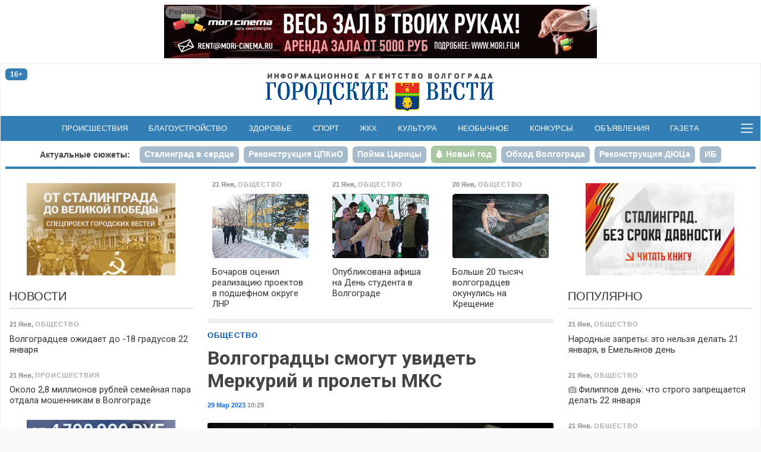

--- FILE ---
content_type: text/html; charset=utf-8
request_url: https://gorvesti.ru/society/volgogradtsy-smogut-uvidet-merkuriy-i-prolety-mks-136900.html
body_size: 14599
content:
<!DOCTYPE html>
<html lang="ru-RU">
  <head>
    <title>Волгоградцы смогут увидеть Меркурий и пролеты МКС в марте и в начале апреля 2023 года</title>
    <meta name="title" property="og:title" content="Волгоградцы смогут увидеть Меркурий и пролеты МКС в марте и в начале апреля 2023 года">
    <meta name="application-name" content="Волгоградцы смогут увидеть Меркурий и пролеты МКС в марте и в начале апреля 2023 года">
    <meta name="description" property="og:description" content="В планетарии рассказали об астрономических явлениях марта.">
    <meta name="msapplication-tooltip" content="В планетарии рассказали об астрономических явлениях марта.">
    <meta property="og:image" content="http://gorvesti.ru/files/2023/136900-2023229-32416-wdtzh.hglcfk.jpg">
    <meta property="og:url" content="https://gorvesti.ru/society/volgogradtsy-smogut-uvidet-merkuriy-i-prolety-mks-136900.html">
    <link rel="canonical" href="https://gorvesti.ru/society/volgogradtsy-smogut-uvidet-merkuriy-i-prolety-mks-136900.html">
    <meta property="og:type" content="article">
    <meta property="og:locale" content="ru_RU">
    <meta property="og:site_name" content="«Городские вести» - Волгоград">
    <meta property="twitter:card" content="summary_large_image">
    <meta property="twitter:site" content="@gorvesti34">
    <meta property="twitter:title" content="Волгоградцы смогут увидеть Меркурий и пролеты МКС в марте и в начале апреля 2023 года">
    <meta property="twitter:description" content="В планетарии рассказали об астрономических явлениях марта.">
    <meta property="twitter:image:src" content="http://gorvesti.ru/files/2023/136900-2023229-32416-wdtzh.hglcfk.jpg">
    <meta name="viewport" content="width=device-width, initial-scale=1, user-scalable=no">
    <meta name="HandheldFriendly" content="true">
    <meta name="apple-mobile-web-app-capable" content="yes">
    <meta http-equiv="cleartype" content="on">
    <meta http-equiv="X-UA-Compatible" content="IE=edge">
    <meta http-equiv="msthemecompatible" content="no">
    <link rel="icon" href="//gorvesti.ru/img/favicon.ico" type="image/x-icon">
    <link rel="shortcut icon" href="//gorvesti.ru/img/favicon.ico" type="image/x-icon">
    <link rel="apple-touch-icon" type="image/png" href="//gorvesti.ru/img/favicon-touch.png">
    <meta name="msapplication-TileImage" content="//gorvesti.ru/img/favicon-msapp.png">
    <meta name="msapplication-TileColor" content="#006ab3">
    <link rel="alternate" type="application/rss+xml" title="«Городские вести»" href="//gorvesti.ru/rss">
    <link rel="stylesheet" href="/css/bootstrap.5.3.3.min.css">
    <link rel="stylesheet" href="/css/font-awesome.min.css">
    <link rel="stylesheet" href="/css/styles5.css?v=0302">
    <script src="/js/jquery.3.5.1.min.js"></script>
    <script src="https://jsn.24smi.net/smi.js"></script>
    <script src="/js/common.js?v=1002"></script>
  </head>
  <body>
    <!-- Yandex.Metrika counter-->
    <script type="text/javascript">(function (d, w, c) { (w[c] = w[c] || []).push(function() { try { w.yaCounter37312755 = new Ya.Metrika({ id:37312755, clickmap:true, trackLinks:true, accurateTrackBounce:true, webvisor:true }); } catch(e) { } }); var n = d.getElementsByTagName("script")[0], s = d.createElement("script"), f = function () { n.parentNode.insertBefore(s, n); }; s.type = "text/javascript"; s.async = true; s.src = "https://mc.yandex.ru/metrika/watch.js"; if (w.opera == "[object Opera]") { d.addEventListener("DOMContentLoaded", f, false); } else { f(); } })(document, window, "yandex_metrika_callbacks");</script>
    <noscript>
      <div><img src="https://mc.yandex.ru/watch/37312755" style="position:absolute; left:-9999px;" alt=""></div>
    </noscript>
    <!-- / Yandex.Metrika counter-->
    <!-- Rating@Mail.ru counter-->
    <script type="text/javascript">var _tmr = _tmr || [];_tmr.push({id: "1979381", type: "pageView", start: (new Date()).getTime()});(function (d, w) {var ts = d.createElement("script"); ts.type = "text/javascript"; ts.async = true;ts.src = (d.location.protocol == "https:" ? "https:" : "http:") + "//top-fwz1.mail.ru/js/code.js";var f = function () {var s = d.getElementsByTagName("script")[0]; s.parentNode.insertBefore(ts, s);};if (w.opera == "[object Opera]") { d.addEventListener("DOMContentLoaded", f, false); } else { f(); }})(document, window);</script>
    <noscript>
      <div style="position:absolute;left:-10000px;"><img src="//top-fwz1.mail.ru/counter?id=1979381;js=na" style="border:0;" height="1" width="1" alt="Рейтинг@Mail.ru"></div>
    </noscript>
    <!-- // Rating@Mail.ru counter-->
    <!-- Top100 (Kraken) Counter -->
    <script type="text/javascript">(function (w, d, c) {(w[c] = w[c] || []).push(function() {var options = {project: 5145895,element: 'top100_widget',}; try {w.top100Counter = new top100(options);} catch(e){}}); var n = d.getElementsByTagName("script")[0], s = d.createElement("script"), f = function () { n.parentNode.insertBefore(s, n); }; s.type = "text/javascript"; s.async = true; s.src = (d.location.protocol == "https:" ? "https:" : "http:")+"//st.top100.ru/top100/top100.js"; if (w.opera == "[object Opera]") {d.addEventListener("DOMContentLoaded", f, false);} else { f(); }})(window, document, "_top100q");</script>
    <noscript><img src="//counter.rambler.ru/top100.cnt?pid=5145895" alt="Топ-100"></noscript>
    <!-- END Top100 (Kraken) Counter -->
    <div class="container-fluid body">
      <div class="container-wrapper wrapper">
        <header>
          <div class="section-r-top">
            <div class="secton-r-body" id="blk143">
              <script>embed_block('blk143', '1','202531-4697-fm1ho2.gllwr.gif','','https://mori.film/rent',728,90,0,0,1,1, 'ООО Мори Синема','LjN8KJs5b');</script>
            </div>
          </div>
          <div class="top-header">
            <div class="row">
              <div class="col-2">
                <div class="badge badge-age" title="возрастная категория 16+">16+</div>
              </div>
              <div class="col-8 logo"><a href="/"><img src="/img/logo.png" alt="«Городские вести»"></a></div>
              <div class="col-2 btn-container">
              </div>
            </div>
          </div>
          <nav class="navbar">
            <div>
              <!-- noindex-->
              <div class="nav-expanded collapse" id="navmain">
                <div>
                  <div class="row nav-block">
                    <div class="col-6 col-sm-5">
                      <div class="nav-title"><a class="ttl" href="/feed">Новости</a></div>
                      <div class="row">
                        <div class="col-md-6">
                          <ul>
                            <li><a href="/politics">Политика</a></li>
                            <li><a href="/economics">Экономика</a></li>
                            <li><a href="/business">Бизнес</a></li>
                            <li><a href="/society">Общество</a></li>
                            <li><a href="/culture">Культура</a></li>
                            <li><a href="/medical">Здоровье</a></li>
                            <li><a href="/sport">Спорт</a></li>
                            <li><a href="/spectator">Очевидец</a></li>
                          </ul>
                        </div>
                        <div class="col-md-6">
                          <ul>
                            <li><a href="/accidents">Происшествия</a></li>
                            <li><a href="/crime">Криминал</a></li>
                            <li><a href="/education">Образование</a></li>
                            <li><a href="/blagoustr">Благоустройство</a></li>
                            <li><a href="/kommunalka">ЖКХ</a></li>
                            <li><a href="/infrastructure">Инфраструктура</a></li>
                            <li><a href="/transport">Транспорт</a></li>
                            <li><a href="/amazing">Необычное</a></li>
                          </ul>
                        </div>
                      </div>
                    </div>
                    <div class="col-6 offset-sm-1" style="margin-top: 2.5rem">
                      <div class="row">
                        <div class="col-md-6">
                          <ul class="md">
                            <li><a href="/details">Подробности</a></li>
                            <li><a href="/text">Статьи</a></li>
                            <li><a href="/i-volgograd">Волгоград – это&nbsp;я</a></li>
                            <li><a href="/mnenie">Мнение</a></li>
                            <li><a href="/tsifrovoy-focus">Цифровой фокус</a></li>
                            <li><a href="/v-dobrie-ruki">В добрые руки</a></li>
                            <li><a href="/daynumber">Цифра дня</a></li>
                          </ul>
                        </div>
                        <div class="col-md-6">
                          <ul class="md">
                            <li><a href="/photo">Фоторепортажи</a></li>
                            <li><a href="/video">Видео</a></li>
                            <li><a href="/afisha">Афиша</a></li>
                            <li><a href="/market">Объявления</a></li>
                            <li><a href="/konkurs">Конкурсы</a></li>
                            <li><a href="/gazeta-gorodskie-vesti">Газета</a></li>
                          </ul>
                          <ul style="margin-top:.8rem">
                            <li><a href="/adv">Реклама</a></li>
                            <li><a href="/redaction">Редакция</a></li>
                          </ul>
                        </div>
                      </div>
                    </div>
                  </div>
                  <div class="nav-block-social"><span class="ttl me-3">Читайте нас в социальных сетях и сервисах:</span>
                    <div class="social"><a href="https://t.me/gorvesti" title="telegram-канал" target="_blank"><i class="fa fa-paper-plane"></i></a><a href="https://vk.com/gorvesti" title="группа вконтакте" target="_blank"><i class="fa fa-vk"></i></a><a href="https://ok.ru/gorvesti" title="группа в одноклассниках" target="_blank"><i class="fa fa-odnoklassniki"></i></a><a href="https://www.youtube.com/channel/UCK7DY0bxL4sGGo0BLlrx_kw" title="канал youtube" target="_blank"><i class="fa fa-youtube"></i></a><a href="https://gorvesti.ru/rss" title="поток RSS" target="_blank"><i class="fa fa-rss"></i></a><a href="https://dzen.ru/news?favid=12792&amp;from=rubric" title="подписаться в Новостях" target="_blank"><i class="social-yandex"></i></a><a href="https://dzen.ru/gorvesti" title="канал в Яндекс-Дзен" target="_blank"><i>
                          <svg xmlns="http://www.w3.org/2000/svg" width="16px" height="16px" viewBox="0 0 2.41 2.41" style="margin-top:-4px">
                            <path class="fil0" fill-rule="nonzero" fill="#337eb5" d="M1.22 0c0.01,0.53 0.03,0.78 0.22,0.97 0.19,0.19 0.44,0.21 0.97,0.22 0,-0.48 0,-0.84 -0.17,-1.02 -0.18,-0.17 -0.53,-0.17 -1.02,-0.17zm0 2.41c0.01,-0.53 0.03,-0.78 0.22,-0.97 0.19,-0.19 0.44,-0.21 0.97,-0.22 0,0.48 0,0.84 -0.17,1.02 -0.18,0.17 -0.53,0.17 -1.02,0.17zm-1.05 -0.17c-0.17,-0.18 -0.17,-0.54 -0.17,-1.02 0.53,0.01 0.78,0.03 0.97,0.22 0.19,0.19 0.21,0.44 0.22,0.97 -0.5,0 -0.84,0 -1.02,-0.17zm1.02 -2.24c-0.5,0 -0.84,0 -1.02,0.17 -0.17,0.18 -0.17,0.54 -0.17,1.02 0.53,-0.01 0.78,-0.03 0.97,-0.22 0.19,-0.19 0.21,-0.44 0.22,-0.97z"></path>
                            <path class="fil1" fill-rule="nonzero" fill="#FEFEFE" d="M2.41 1.22l0 -0.03c-0.53,-0.01 -0.78,-0.03 -0.97,-0.22 -0.19,-0.19 -0.21,-0.44 -0.22,-0.97l-0.03 0c-0.01,0.53 -0.03,0.78 -0.22,0.97 -0.19,0.19 -0.44,0.21 -0.97,0.22l0 0.03c0.53,0.01 0.78,0.03 0.97,0.22 0.19,0.19 0.21,0.44 0.22,0.97l0.03 0c0.01,-0.53 0.03,-0.78 0.22,-0.97 0.19,-0.19 0.44,-0.21 0.97,-0.22z"></path>
                          </svg></i></a><a href="https://news.google.com/publications/CAAqJQgKIh9DQklTRVFnTWFnMEtDMmR2Y25abGMzUnBMbkoxS0FBUAE?hl=ru&amp;gl=RU&amp;ceid=RU%3Aru" title="google-новости" target="_blank"><i class="fa fa-google"></i></a></div>
                  </div>
                </div>
              </div>
              <ul class="navbar-nav d-flex d-sm-none">
                <li class="nav-item"><a class="nav-link" href="/feed">Новости</a></li>
                <li class="nav-item"><a class="nav-link" href="/afisha">Афиша</a></li>
                <li class="nav-item"><a class="nav-link" href="/market">Объявления</a></li>
                <li class="nav-item"><a class="nav-link" href="/konkurs">Конкурсы</a></li>
              </ul>
              <!-- /noinex-->
              <ul class="navbar-nav d-none d-sm-flex">
                <li class="nav-item"><a class="nav-link" href="/accidents">Происшествия</a></li>
                <li class="nav-item"><a class="nav-link" href="/blagoustr">Благоустройство</a></li>
                <li class="nav-item"><a class="nav-link" href="/medical">Здоровье</a></li>
                <li class="nav-item"><a class="nav-link" href="/sport">Спорт</a></li>
                <li class="nav-item"><a class="nav-link" href="/kommunalka">ЖКХ</a></li>
                <li class="nav-item"><a class="nav-link" href="/culture">Культура</a></li>
                <li class="nav-item"><a class="nav-link" href="/amazing">Необычное</a></li>
                <li class="nav-item"><a class="nav-link" href="/konkurs">Конкурсы</a></li>
                <li class="nav-item"><a class="nav-link" href="/market">Объявления</a></li>
                <li class="nav-item"><a class="nav-link" href="/gazeta-gorodskie-vesti">Газета</a></li>
              </ul>
              <button class="bars" data-bs-toggle="collapse" data-bs-target="#navmain" aria-controls="navmain" aria-expanded="false"><span class="navbar-toggler-icon"></span></button>
              <script>$('#navmain').on('show.bs.collapse', function(e){setTimeout(function(e){$('#navmain').css('opacity', '1');}, 1);$('body').addClass('nav-expanded');}).on('shown.bs.collapse', function(e){$('#navmain').css('opacity', '');}).on('hide.bs.collapse', function(e){$('body').removeClass('nav-expanded');});</script>
            </div>
          </nav>
          <div class="stories">
            <ul class="nav nav-pills">
              <li class="ttl d-none d-sm-block"><a href="/story">Актуальные сюжеты:</a></li>
              <li class="nav-item"><a class="nav-link" href="/story/stalingrad-v-serdce"><span>Сталинград в сердце</span></a></li>
              <li class="nav-item"><a class="nav-link" href="/story/tspkio"><span>Реконструкция ЦПКиО</span></a></li>
              <li class="nav-item"><a class="nav-link" href="/story/poyma-tsaritsa"><span>Пойма Царицы</span></a></li>
              <li class="nav-item"><a class="nav-link story5" href="/story/new-year-2026"><span>Новый год</span></a></li>
              <li class="nav-item"><a class="nav-link" href="/story/obezdnaya-doroga"><span>Обход Волгограда</span></a></li>
              <li class="nav-item"><a class="nav-link" href="/story/duts"><span>Реконструкция ДЮЦа</span></a></li>
              <li class="nav-item"><a class="nav-link" href="/story/ib"><span>ИБ</span></a></li>
              <li class="nav-item"><a class="nav-link" href="/story/fingramotnost"><span>Финграмотность</span></a></li>
              <li class="nav-item"><a class="nav-link" href="/story/nasha-istoriya"><span>Наша история</span></a></li>
              <li class="nav-item"><a class="nav-link" href="/story/bpla"><span>БПЛА</span></a></li>
            </ul>
          </div>
        </header>
        <div class="main">
          <div class="row">
            <div class="col-article order-lg-1">
              <div class="sticky">
                <!-- noindex-->
                <div class="block">
                  <div class="row section-feed section-feed-md section-feed-row section-actual">
                    <div class="col-md-4"><a class="card itm" href="/society/bocharov-otsenil-realizatsiyu-proektov-v-podshefnom-okruge-lnr-216271.html">
                        <div class="card-header">
                          <div class="summary"><span><span class="dt">21 Янв</span>, <span class="group g3">Общество</span></span></div>
                        </div>
                        <div class="card-img"><img src="/files/t300/2026/216271-2026021-7863-493eh7.9qddr.jpg" alt="фото: администрация Волгоградской области" onload="imgDocResize();"/>
                        </div>
                        <div class="card-body">
                          <h3>Бочаров оценил реализацию проектов в подшефном округе ЛНР
                          </h3>
                        </div></a>
                    </div>
                    <div class="col-md-4 d-none d-md-flex"><a class="card itm" href="/society/opublikovana-afisha-na-den-studenta-v-volgograde-216268.html">
                        <div class="card-header">
                          <div class="summary"><span><span class="dt">21 Янв</span>, <span class="group g3">Общество</span></span></div>
                        </div>
                        <div class="card-img"><img src="/files/t300/2026/216268-2026021-7863-180d976.2ljpj.jpg" alt="Фото: Дмитрий Рогулин / &quot;Городские вести&quot;" onload="imgDocResize();"/>
                        </div>
                        <div class="card-body">
                          <h3>Опубликована афиша на День студента в Волгограде
                          </h3>
                        </div></a>
                    </div>
                    <div class="col-md-4 d-none d-md-flex"><a class="card itm" href="/society/bolshe-20-tysyach-volgogradtsev-okunulis-na-kreschenie-216184.html">
                        <div class="card-header">
                          <div class="summary"><span><span class="dt">20 Янв</span>, <span class="group g3">Общество</span></span></div>
                        </div>
                        <div class="card-img"><img src="/files/t300/2026/216184-2026020-7863-svwmod.jeiq.jpg" alt="Фото: Дмитрий Рогулин / &quot;Городские вести&quot;" onload="imgDocResize();"/>
                        </div>
                        <div class="card-body">
                          <h3>Больше 20 тысяч волгоградцев окунулись на Крещение
                          </h3>
                        </div></a>
                    </div>
                  </div>
                </div>
                <!-- /noindex-->
                <article class="item block" itemscope="itemscope" itemtype="http://schema.org/NewsArticle">
                  <meta itemscope="itemscope" itemprop="mainEntityOfPage" itemType="https://schema.org/WebPage" itemid="//gorvesti.ru/society/volgogradtsy-smogut-uvidet-merkuriy-i-prolety-mks-136900.html" content=""/>
                  <div class="article-title-block"><span class="groups"><span><a class="group r3" href="/society">Общество</a></span></span>
                    <h1 class="title-block" itemprop="headline">Волгоградцы смогут увидеть Меркурий и пролеты МКС</h1>
                    <meta itemprop="datePublished" content="2023-03-29T07:29:11.000Z"/>
                    <div class="summary"><span><span class="dt"><a href="/2023-03-29">29 Мар 2023</a> 10:29</span></span>
                    </div>
                  </div>
                  <div class="imgblock single" itemprop="image" itemscope="itemscope" itemtype="https://schema.org/ImageObject">
                    <div class="d-inline-block"><img src="/files/2023/136900-2023229-32416-wdtzh.hglcfk.jpg" alt="Волгоградцы смогут увидеть Меркурий и пролеты МКС" onload="imgDocResize();"/>
                      <meta itemprop="url" content="https://gorvesti.ru/files/2023/136900-2023229-32416-wdtzh.hglcfk.jpg"/>
                      <div class="imgdescription">Фото: &quot;Городские вести&quot;</div>
                    </div>
                  </div>
                  <p class="short" itemprop="description">В планетарии рассказали об астрономических явлениях марта.</p><p>Сотрудники Волгоградского планетария рассказали об интересных астрономических явлениях марта. Так, с 31 марта будет возможность наблюдать планету Меркурий.</p><blockquote><p>- Меркурий можно будет увидеть на западе, он предстанет в виде золотистой блестки через тридцать минут после захода Солнца очень низко над горизонтом, - рассказали &#34; Городским вестям&#34; в пресс-службе планетария.</p></blockquote><p>Пролеты МКС можно будет наблюдать 29 марта в 20.00, 30 марта с 19.12, 31 марта с 20.01. А также 1 апреля с 19.13. Станция пролетит под Венерой.</p>
                  <div class="alert alert-warning">Не забывайте <a class="alert-link" href="https://dzen.ru/news?from=rubric&amp;favid=12792" target="_blank" rel="noopener noreferer">подписываться</a> на наши новости в <b>Новостях</b>, чтобы видеть их первыми.</div>
                  <div class="foot-block">
                    <div class="item-field item-ath"><b>Автор:  </b>Ольга Багрова</div>
                    <div class="tags"><a href="/tags/планетарий">планетарий</a> <a href="/tags/космос">космос</a> <a href="/tags/планеты">планеты</a> 
                    </div>
                    <div class="item-field social"><b>Поделиться: </b><span class="btn btn-social-count btn-sm btn-vk" title="поделиться в vkontakte" rel="noopener noreferer"><i class="fa fa-vk"></i></span> <span class="btn btn-social-count btn-sm btn-odnoklassniki" title="поделиться в одноклассниках" rel="noopener noreferer"><i class="fa fa-odnoklassniki"></i></span> <a class="btn btn-sm btn-yanews" title="читать в Новостях" href="https://dzen.ru/news?from=rubric&amp;favid=12792" target="_blank" rel="noopener noreferer">читайте нас в <span>Новостях</span></a>
                      <script>initSocial();</script>
                    </div>
                  </div>
                </article>
                <div class="block" id="unit_99545">
                  <script>  (function() {var sc = document.createElement('script'); sc.type = 'text/javascript'; sc.async = true; sc.src = '//smi2.ru/data/js/99545.js'; sc.charset = 'utf-8'; var s = document.getElementsByTagName('script')[0]; s.parentNode.insertBefore(sc, s); }());</script>
                </div>
                <div class="smi24__informer smi24__auto" data-smi-blockid="35340"></div>
                <div class="smi24__informer smi24__auto" data-smi-blockid="35344"></div>
                <script>(window.smiq = window.smiq || []).push({});</script>
                <div class="block contact-us">
                  <div class="phn">Телефон редакции: <a href="tel:+7-909-389-03-00" title="позвонить в редакцию «Городских вестей»">8-909-389-03-00</a></div>
                  <div class="bdy">
                    <p>Если вы стали очевидцем происшествия, у вас есть фото или видео с места ЧП, или вы хотите поделиться своей новостью или проблемой, — пишите или звоните!</p>
                    <p>Мы доступны в <a href="https://api.whatsapp.com/send?phone=%2B79093890300" target="_blank" rel="noopener noreferer">WhatsApp </a>и <a href="viber://chat?number=%2B79093890300" target="_blank" rel="noopener noreferer">Viber</a>. Вы также можете присылать сообщения в социальных сетях: в <a href="https://vk.com/gorvesti" target="_blank" rel="noopener noreferer">«ВКонтакте»</a> и в <a href="https://ok.ru/gorvesti" target="_blank" rel="noopener noreferer">«Одноклассниках»</a></p>
                    <p>Звоните в любое удобное для вас время, чтобы лично задать вопросы журналистам «Городских вестей». Будем рады общению!</p>
                  </div>
                </div>
                <!-- noindex-->
                <div class="block">
                  <div class="section-title">
                    <h2>Читайте также</h2>
                  </div>
                  <div class="row section-feed section-feed-md section-feed-row">
                    <div class="col-md-4 col-lg-6 col-xl-4"><a class="card itm" href="/culture/volgogradtsev-nauchat-pravilno-smotret-na-nebo-213144.html">
                        <div class="card-header">
                          <div class="summary"><span><span class="dt">16 Дек 2025</span>, <span class="group g5">Культура</span></span></div>
                        </div>
                        <div class="card-img"><img src="/files/t300/2025/213144-20251116-7594-d5gsu4.sles.jpg" alt="Фото: Дмитрий Рогулин / &quot;Городские вести&quot;" onload="imgDocResize();"/>
                        </div>
                        <div class="card-body">
                          <h3>Волгоградцев научат «правильно» смотреть на небо
                          </h3>
                        </div></a>
                    </div>
                    <div class="col-md-4 col-lg-6 col-xl-4"><a class="card itm" href="/culture/volgogradskiy-planetariy-zavershil-sezon-nablyudeniy-209373.html">
                        <div class="card-header">
                          <div class="summary"><span><span class="dt">3 Ноя 2025</span>, <span class="group g5">Культура</span></span></div>
                        </div>
                        <div class="card-img"><img src="/files/t300/2025/209370-2025103-6114-1rt93dp.m10i.jpg" alt="Фото: Дмитрий Рогулин / &quot;Городские вести&quot;" onload="imgDocResize();"/>
                        </div>
                        <div class="card-body">
                          <h3>Волгоградский планетарий завершил сезон наблюдений
                          </h3>
                        </div></a>
                    </div>
                    <div class="col-md-4 col-lg-6 col-xl-4"><a class="card itm" href="/culture/dzhazovyy-kontsert-proydet-v-volgogradskom-planetarii-17-oktyabrya-207663.html">
                        <div class="card-header">
                          <div class="summary"><span><span class="dt">12 Окт 2025</span>, <span class="group g5">Культура</span></span></div>
                        </div>
                        <div class="card-img"><img src="/files/t300/2025/207655-2025912-23699-ql1o68.px5g.jpg" alt="фото: Дмитрий Рогулин / &quot;Городские вести&quot;" onload="imgDocResize();"/>
                        </div>
                        <div class="card-body">
                          <h3>Джазовый концерт пройдет в Волгоградском планетарии 17 октября
                          </h3>
                        </div></a>
                    </div>
                    <div class="col-md-4 col-lg-6 col-xl-4"><a class="card itm" href="/society/nedelyu-kosmosa-provedut-v-volgograde-206563.html">
                        <div class="card-header">
                          <div class="summary"><span><span class="dt">29 Сен 2025</span>, <span class="group g3">Общество</span></span></div>
                        </div>
                        <div class="card-img"><img src="/files/t300/2025/206563-2025829-5355-dxllio.fsof9.jpg" alt="фото: Дмитрий Рогулин / &quot;Городские вести&quot;" onload="imgDocResize();"/>
                        </div>
                        <div class="card-body">
                          <h3>«Неделю космоса» проведут в Волгограде
                          </h3>
                        </div></a>
                    </div>
                    <div class="col-md-4 col-lg-6 col-xl-4"><a class="card itm" href="/amazing/prolety-mks-i-sblizheniya-luny-so-zvezdami-uvidyat-volgogradtsy-205321.html">
                        <div class="card-header">
                          <div class="summary"><span><span class="dt">15 Сен 2025</span>, <span class="group g10">Необычное</span></span></div>
                        </div>
                        <div class="card-img"><img src="/files/t300/2025/205321-2025815-20138-9y7n3b.u2hdi.jpg" alt="Фото: Дмитрий Рогулин / &quot;Городские вести&quot;" onload="imgDocResize();"/>
                        </div>
                        <div class="card-body">
                          <h3>Пролеты МКС и сближения Луны со звездами увидят волгоградцы
                          </h3>
                        </div></a>
                    </div>
                    <div class="col-md-4 col-lg-6 col-xl-4"><a class="card itm" href="/society/izvestny-daty-proleta-mks-nad-volgogradskoy-oblastyu-204858.html">
                        <div class="card-header">
                          <div class="summary"><span><span class="dt">9 Сен 2025</span>, <span class="group g3">Общество</span></span></div>
                        </div>
                        <div class="card-img"><img src="/files/t300/2025/204858-202589-29747-7gjb1h.xpeww.jpg" alt="фото: Дмитрий Рогулин / &quot;Городские вести&quot;" onload="imgDocResize();"/>
                        </div>
                        <div class="card-body">
                          <h3>Известны даты пролета МКС над Волгоградской областью
                          </h3>
                        </div></a>
                    </div>
                    <div class="col-md-4 col-lg-6 col-xl-4"><a class="card itm" href="/society/shkolniki-iz-volgograda-smogut-sozdat-raketu-204139.html">
                        <div class="card-header">
                          <div class="summary"><span><span class="dt">1 Сен 2025</span>, <span class="group g3">Общество</span></span></div>
                        </div>
                        <div class="card-img"><img src="/files/t300/2025/204139-202581-1593-aumopy.be6cd.jpg" alt="фото: Дмитрий Рогулин / &quot;Городские вести&quot;" onload="imgDocResize();"/>
                        </div>
                        <div class="card-body">
                          <h3>Школьники из Волгограда смогут создать ракету
                          </h3>
                        </div></a>
                    </div>
                    <div class="col-md-4 col-lg-6 col-xl-4"><a class="card itm" href="/amazing/polnoe-lunnoe-zatmenie-uvidyat-v-volgograde-203973.html">
                        <div class="card-header">
                          <div class="summary"><span><span class="dt">29 Авг 2025</span>, <span class="group g10">Необычное</span></span></div>
                        </div>
                        <div class="card-img"><img src="/files/t300/2025/203973-2025729-1593-144gvyx.5hwr.jpg" alt="Фото: Олег Димитров / &quot;Городские вести&quot;" onload="imgDocResize();"/>
                        </div>
                        <div class="card-body">
                          <h3>Полное лунное затмение увидят в Волгограде
                          </h3>
                        </div></a>
                    </div>
                    <div class="col-md-4 col-lg-6 col-xl-4"><a class="card itm" href="/amazing/kogda-mks-proletit-nad-volgogradom-rasskazali-v-planetarii-203011.html">
                        <div class="card-header">
                          <div class="summary"><span><span class="dt">18 Авг 2025</span>, <span class="group g10">Необычное</span></span></div>
                        </div>
                        <div class="card-img"><img src="/files/t300/2025/203011-2025718-2154-1wkvae5.ejphj.jpg" alt="Фото: Данил Савченко / &quot;Городские вести&quot;" onload="imgDocResize();"/>
                        </div>
                        <div class="card-body">
                          <h3>Когда МКС пролетят над Волгоградом, рассказали в планетарии
                          </h3>
                        </div></a>
                    </div>
                  </div>
                </div>
                <!-- /noindex-->
              </div>
            </div>
            <div class="col-l-side order-lg-0">
              <div class="sticky">
                <div class="section-r d-none d-lg-block">
                  <div class="secton-r-body" id="blk199">
                    <script>embed_block('blk199', '2','2026015-18639-l4mk4w.zozyb','','',250,155,0,0,1,0, '','');</script>
                  </div>
                </div>
                <div class="section-title">
                  <h2><a href="/feed">Новости</a></h2>
                </div>
                <div class="section-feed section-feed-sm"><a class="card itm" href="/society/volgogradtsev-ozhidaet-do--18-gradusov-22-yanvarya-216343.html">
                    <div class="card-header">
                      <div class="summary"><span><span class="dt">21 Янв</span>, <span class="group g3">Общество</span></span></div>
                    </div>
                    <div class="card-body">
                      <h3>Волгоградцев ожидает до -18 градусов 22 января
                      </h3>
                    </div></a><a class="card itm" href="/accidents/okolo-28-millionov-rubley-semeynaya-para-otdala-moshennikam-v-volgograde-216341.html">
                    <div class="card-header">
                      <div class="summary"><span><span class="dt">21 Янв</span>, <span class="group g6">Происшествия</span></span></div>
                    </div>
                    <div class="card-body">
                      <h3>Около 2,8 миллионов рублей семейная пара отдала мошенникам в Волгограде
                      </h3>
                    </div></a>
                  <div class="section-r d-none d-lg-block">
                    <div class="secton-r-body" id="blk182">
                      <script>embed_block('blk182', '2','2026016-7863-1kug0us.8hlu','','',250,310,0,0,1,0, '','');</script>
                    </div>
                  </div><a class="card itm" href="/medical/volgogradtsam-rasskazali-o-vrednykh-i-poleznykh-perekusakh-216340.html">
                    <div class="card-header">
                      <div class="summary"><span><span class="dt">21 Янв</span>, <span class="group g7">Здоровье</span></span></div>
                    </div>
                    <div class="card-body">
                      <h3>Волгоградцам рассказали о вредных и полезных перекусах
                      </h3>
                    </div></a><a class="card itm" href="/kommunalka/v-dvukh-rayonakh-volgograda-otklyuchat-svet-22-yanvarya-216339.html">
                    <div class="card-header">
                      <div class="summary"><span><span class="dt">21 Янв</span>, <span class="group g11">ЖКХ</span></span></div>
                    </div>
                    <div class="card-body">
                      <h3><span class="fa fa-camera" title="2 фото"></span> В двух районах Волгограда отключат свет 22 января
                      </h3>
                    </div></a><a class="card itm" href="/accidents/na-yuge-volgograda-gorel-chastnyy-dom-216337.html">
                    <div class="card-header">
                      <div class="summary"><span><span class="dt">21 Янв</span>, <span class="group g6">Происшествия</span></span></div>
                    </div>
                    <div class="card-body">
                      <h3>На юге Волгограда горел частный дом
                      </h3>
                    </div></a><a class="card itm" href="/culture/v-rayonnykh-tsentrakh-volgogradskoy-oblasti-otkryvayutsya-peredvizhnye-vystavki-216336.html">
                    <div class="card-header">
                      <div class="summary"><span><span class="dt">21 Янв</span>, <span class="group g5">Культура</span></span></div>
                    </div>
                    <div class="card-body">
                      <h3>В районных центрах Волгоградской области открываются передвижные выставки
                      </h3>
                    </div></a><a class="card itm" href="/society/volgogradtsam-rasskazali-o-vozmozhnoy-otmene-komissii-pri-perevode-deneg-rodstvennikam-216335.html">
                    <div class="card-header">
                      <div class="summary"><span><span class="dt">21 Янв</span>, <span class="group g3">Общество</span></span></div>
                    </div>
                    <div class="card-body">
                      <h3>Волгоградцам рассказали о возможной отмене комиссии при переводе денег родственникам
                      </h3>
                    </div></a><a class="card itm" href="/society/sotrudniki-dps-provodyat-proverki-na-dorogakh-okolo-torgovykh-tsentrov-volgograda-216334.html">
                    <div class="card-header">
                      <div class="summary"><span><span class="dt">21 Янв</span>, <span class="group g3">Общество</span></span></div>
                    </div>
                    <div class="card-body">
                      <h3>Сотрудники ДПС проводят проверки на дорогах около торговых центров Волгограда
                      </h3>
                    </div></a><a class="card itm" href="/society/v-volzhskom-pochtili-pamyat-geroya-sovetskogo-soyuza-general-leytenanta-dmitriya-karbysheva-216333.html">
                    <div class="card-header">
                      <div class="summary"><span><span class="dt">21 Янв</span>, <span class="group g3">Общество</span></span></div>
                    </div>
                    <div class="card-body">
                      <h3>В Волжском почтили память Героя Советского Союза генерал-лейтенанта Дмитрия Карбышева
                      </h3>
                    </div></a><a class="card itm" href="/society/vo-vremya-kreschenskikh-kupaniy-volgogradtsam-napomnili-pravila-bezopasnosti-na-vode-zimoy-216332.html">
                    <div class="card-header">
                      <div class="summary"><span><span class="dt">21 Янв</span>, <span class="group g3">Общество</span></span></div>
                    </div>
                    <div class="card-body">
                      <h3>Во время Крещенских купаний волгоградцам напомнили правила безопасности на воде зимой
                      </h3>
                    </div></a><a class="card itm" href="/accidents/v-volgograde-muzhchina-ukral-ukrashenie-u-byvshey-zheny-i-prodal-ego-216331.html">
                    <div class="card-header">
                      <div class="summary"><span><span class="dt">21 Янв</span>, <span class="group g6">Происшествия</span></span></div>
                    </div>
                    <div class="card-body">
                      <h3>В Волгограде мужчина украл украшение у бывшей жены и продал его
                      </h3>
                    </div></a><a class="card itm" href="/society/narodnye-primety-na-22-yanvarya-zaprety-i-znaki-pogody-filippova-dnya-216328.html">
                    <div class="card-header">
                      <div class="summary"><span><span class="dt">21 Янв</span>, <span class="group g3">Общество</span></span></div>
                    </div>
                    <div class="card-body">
                      <h3>Народные приметы на 22 января: запреты и знаки погоды Филиппова дня
                      </h3>
                    </div></a><a class="card itm" href="/society/volgogradskaya-politsiya-pokazala-studentam-umnykh-sobak-216330.html">
                    <div class="card-header">
                      <div class="summary"><span><span class="dt">21 Янв</span>, <span class="group g3">Общество</span></span></div>
                    </div>
                    <div class="card-body">
                      <h3>Волгоградская полиция показала студентам умных собак
                      </h3>
                    </div></a><a class="card itm" href="/society/v-volgogradskoy-oblasti-prokhodit-final-pervykh-voenno-sportivnykh-fidzhital-igr-216329.html">
                    <div class="card-header">
                      <div class="summary"><span><span class="dt">21 Янв</span>, <span class="group g3">Общество</span></span></div>
                    </div>
                    <div class="card-body">
                      <h3><span class="fa fa-camera" title="2 фото"></span> В Волгоградской области проходит финал первых военно-спортивных фиджитал-игр
                      </h3>
                    </div></a><a class="card itm" href="/sport/serebro-i-dve-bronzy-zavoevali-volgogradskie-tkhekvondistki-216327.html">
                    <div class="card-header">
                      <div class="summary"><span><span class="dt">21 Янв</span>, <span class="group g4">Спорт</span></span></div>
                    </div>
                    <div class="card-body">
                      <h3>Серебро и две бронзы завоевали волгоградские тхэквондистки
                      </h3>
                    </div></a><a class="card itm" href="/medical/v-volgograde-vrachi-sokhranili-patsientke-obe-pochki-pri-lechenii-raka-216326.html">
                    <div class="card-header">
                      <div class="summary"><span><span class="dt">21 Янв</span>, <span class="group g7">Здоровье</span></span></div>
                    </div>
                    <div class="card-body">
                      <h3>В Волгограде врачи сохранили пациентке обе почки при лечении рака
                      </h3>
                    </div></a><a class="card itm mrk dark" href="/kommunalka/dve-blochno-modulnye-kotelnye-postroyat-v-dvukh-rayonakh-volgograda-216325.html">
                    <div class="card-header">
                      <div class="summary"><span><span class="dt">21 Янв</span>, <span class="group g11">ЖКХ</span></span></div>
                    </div>
                    <div class="card-img"><img src="/files/t128/2026/216325-2026021-20334-1hfu1c.7gcuo.jpg" alt="Фото: Данил Савченко / &quot;Городские вести&quot;" onload="imgDocResize();"/>
                    </div>
                    <div class="card-body">
                      <h3>Блочно-модульные котельные построят в двух районах Волгограда
                      </h3>
                    </div></a><a class="card itm" href="/transport/4-mln-passazhirov-vybrali-elektrichki-volgogradskoy-oblasti-216324.html">
                    <div class="card-header">
                      <div class="summary"><span><span class="dt">21 Янв</span>, <span class="group g34">Транспорт</span></span></div>
                    </div>
                    <div class="card-body">
                      <h3>4 млн пассажиров выбрали электрички Волгоградской области
                      </h3>
                    </div></a><a class="card itm" href="/society/rombovidnyy-parad-planet-uvidyat-volgogradtsy-vecherom-21-yanvarya-216321.html">
                    <div class="card-header">
                      <div class="summary"><span><span class="dt">21 Янв</span>, <span class="group g3">Общество</span></span></div>
                    </div>
                    <div class="card-body">
                      <h3>Ромбовидный парад планет произойдет вечером 21 января
                      </h3>
                    </div></a><a class="card itm mrk dark" href="/transport/novyy-tramvaynyy-vagon-prokhodit-obkatku-v-volgograde-216322.html">
                    <div class="card-header">
                      <div class="summary"><span><span class="dt">21 Янв</span>, <span class="group g34">Транспорт</span></span></div>
                    </div>
                    <div class="card-img"><img src="/files/t128/2026/216322-2026021-20334-vq6ab6.z1yr.jpg" alt="фото: Дмитрий Рогулин / &quot;Городские вести&quot;" onload="imgDocResize();"/>
                    </div>
                    <div class="card-body">
                      <h3><span class="fa fa-video-camera" title="видеоролик"></span> Новый трамвайный вагон проходит обкатку в Волгограде
                      </h3>
                    </div></a>
                  <div class="text-center"><a class="btn btn-primary" href="/feed/2">вся новостная лента</a></div>
                </div>
                <div class="section-title">
                  <h2>Календарь</h2>
                </div>
                <div class="section-feed feed-calendar"></div>
                <script type="text/javascript">var calendar = $('.feed-calendar');
                  calendar.datepicker({format: "yyyy-mm-dd",endDate: "2026-1-22",language: "ru",daysOfWeekHighlighted: "0,6",todayHighlight: true});calendar.on('changeDate', function(sender){var date=sender.date, m=date.getMonth(), d=date.getDate();window.location.href = '/'+date.getFullYear()+'-'+(m<9?'0':'')+(m+1)+'-'+(d<10?'0':'')+d});
                  calendar.parent().show();
                </script>
              </div>
            </div>
            <div class="col-r-side order-lg-2">
              <div class="sticky">
                <div class="section-r">
                  <div class="section-r d-none d-lg-block">
                    <div class="secton-r-body" id="blk185">
                      <script>embed_block('blk185', '1','2025618-26193-8deamy.j2oa5.jpg','','https://riac34.ru/book/',250,155,0,0,1,0, '','');</script>
                    </div>
                  </div>
                </div>
                <div class="section-title">
                  <h2><a href="/popular">Популярно</a></h2>
                </div>
                <div class="section-feed section-feed-sm"><a class="card itm" href="/society/narodnye-zaprety-eto-nelzya-delat-21-yanvarya-v-emelyanov-den-216225.html">
                    <div class="card-header">
                      <div class="summary"><span><span class="dt">21 Янв</span>, <span class="group g3">Общество</span></span></div>
                    </div>
                    <div class="card-body">
                      <h3>Народные запреты: это нельзя делать 21 января, в Емельянов день
                      </h3>
                    </div></a><a class="card itm" href="/society/filippov-den-chto-strogo-zapreschaetsya-delat-22-yanvarya-216290.html">
                    <div class="card-header">
                      <div class="summary"><span><span class="dt">21 Янв</span>, <span class="group g3">Общество</span></span></div>
                    </div>
                    <div class="card-body">
                      <h3><span class="fa fa-camera" title="1 фото"></span> Филиппов день: что строго запрещается делать 22 января
                      </h3>
                    </div></a><a class="card itm" href="/society/narodnye-primety-na-22-yanvarya-zaprety-i-znaki-pogody-filippova-dnya-216328.html">
                    <div class="card-header">
                      <div class="summary"><span><span class="dt">21 Янв</span>, <span class="group g3">Общество</span></span></div>
                    </div>
                    <div class="card-body">
                      <h3>Народные приметы на 22 января: запреты и знаки погоды Филиппова дня
                      </h3>
                    </div></a><a class="card itm" href="/society/narodnye-primety-na-21-yanvarya-chem-opasen-emelyanov-den-216248.html">
                    <div class="card-header">
                      <div class="summary"><span><span class="dt">21 Янв</span>, <span class="group g3">Общество</span></span></div>
                    </div>
                    <div class="card-body">
                      <h3>Народные приметы на 21 января: чем опасен Емельянов день
                      </h3>
                    </div></a><a class="card itm" href="/society/v-volgogradskoy-oblasti-poyavilsya-tsentr-pomoschi-chestnyy-znak-216255.html">
                    <div class="card-header">
                      <div class="summary"><span><span class="dt">21 Янв</span>, <span class="group g3">Общество</span></span></div>
                    </div>
                    <div class="card-body">
                      <h3>В Волгоградской области появился центр помощи «Честный знак»
                      </h3>
                    </div></a>
                </div>
                <div class="section-title">
                  <h2><a href="/details">Подробности</a></h2>
                </div>
                <div class="section-feed section-feed-md1"><a class="card itm" href="/details/boytsy-svo-pristupili-ko-vtoromu-modulyu-obucheniya-v-ramkakh-programmy-stalingradskiy-prizyv-216078.html">
                    <div class="card-img"><img src="/files/t300/2026/216078-2026019-7863-1ciwftv.41lc.jpg" alt="Фото: Матвей Горбунов/&quot;Городские вести&quot;" onload="imgDocResize();"/>
                    </div>
                    <div class="card-body">
                      <h3>Бойцы СВО приступили ко второму модулю обучения в рамках программы «Сталинградский призыв»
                      </h3>
                    </div></a>
                </div>
                <div class="section-title">
                  <h2><a href="/afisha">Афиша</a></h2>
                </div>
                <div class="section-feed section-feed-md1"><a class="card itm" href="/afisha/morzhi-organ-s-anime-spektakli-chem-zanyatsya-v-volgograde-v-blizhayshuyu-nedelyu-216323.html">
                    <div class="card-img"><img src="/files/t300/2026/216323-2026021-20334-8htwz9.jr6u.jpg" alt="Фото: Дмитрий Рогулин / &quot;Городские вести&quot;" onload="imgDocResize();"/>
                    </div>
                    <div class="card-body">
                      <h3>Моржи, орган с аниме, спектакли: чем заняться в Волгограде в ближайшую неделю
                      </h3>
                    </div></a>
                </div>
                <div class="section-title">
                  <h2><a href="/i-volgograd">Волгоград – это я</a></h2>
                </div>
                <div class="section-feed section-feed-md1"><a class="card itm" href="/i-volgograd/ded-moroz-prines-konvertik-iz-za-tridevyat-zemel-213734.html">
                    <div class="card-img"><img src="/files/t300/2025/213734-20251122-7594-1psscww.nboum.jpg" alt="Фото: Матвей Горбунов / &quot;Городские вести&quot;" onload="imgDocResize();"/>
                    </div>
                    <div class="card-body">
                      <h3>Дед Мороз принес конвертик из-за тридевять земель
                      </h3>
                    </div></a>
                </div>
                <div class="section-feed section-feed-md1">
                  <div class="section-title">
                    <h2><a href="/daynumber">Цифра дня</a></h2>
                  </div><a class="card itm daynum" href="/transport/234-spetsmashiny-vyshli-na-raschistku-i-obrabotku-volgogradskikh-dorog-216259.html">
                    <div class="card-img"><img src="/files/t300/2026/216259-2026021-7863-m8p9eh.h1ill.jpg" alt="234 спецмашины вышли на расчистку и обработку волгоградских дорог" onload="imgDocResize();"/>
                      <div class="dn">
                        <h3>234</h3><i>спецмашины</i>
                      </div>
                    </div>
                    <div class="card-body">
                      <h3>расчищают волгоградские дороги</h3>
                    </div></a>
                </div>
                <div class="section-title">
                  <h2><a href="/gazeta-gorodskie-vesti" title="Газета «Городские вести»">Газета</a></h2>
                </div>
                <div class="feed-gzt"><a class="card" href="https://drive.google.com/file/d/1qoaKiRobXVPclzfhn8bXScQxG8jQ4QBn/view?usp=sharing" target="_blank">
                    <div class="card-img img"><img src="/files/gazeta/1/2026015-27564-1tuzus.ovfyi.jpg" alt="газета «Городские вести»" onload="imgDocResize()"/></div>
                    <div class="card-body">
                      <h3>№2 от 15.01.2026</h3>
                    </div></a></div>
                <div class="section-title">
                  <h2><a href="//smi2.net/">В России</a></h2>
                </div>
                <div id="unit_90517">
                  <script type="text/javascript" charset="utf-8">(function() {var sc = document.createElement('script'); sc.type = 'text/javascript'; sc.async = true; sc.src = '//smi2.ru/data/js/90517.js'; sc.charset = 'utf-8'; sc.onload='setTimeout(imgDocResize, 50)'; var s = document.getElementsByTagName('script')[0]; s.parentNode.insertBefore(sc, s); }());</script>
                </div>
              </div>
            </div>
          </div>
        </div>
      </div>
    </div>
    <footer>
      <div class="container-fluid">
        <div class="container-wrapper">
          <div class="row">
            <div class="col-lg-5">
              <p><strong class="head">Сетевое издание <b>«Городские вести»</b></strong></p>
              <p>Зарегистрировано Федеральной службой по надзору в сфере связи, информационных технологий и массовых коммуникаций. Регистрационный номер ЭЛ № ФС77-73950 от 12 октября 2018 г.</p>
              <p>Возрастная категория - <b class="age">16+</b></p>
              <div class="footer-contacts">
                <p>Главный редактор: Гладкая Наталия Андреевна</p>
                <p>Учредитель: МАУ «ИАВ»</p>
                <div class="row">
                  <div class="col-12">
                    <p class="addr"><i class="fa fa-map-marker"></i> Волгоград, ул. 7-я Гвардейская, 14</p>
                  </div>
                  <div class="col-sm-3 col-md-6">
                    <p class="phone"><i class="fa fa-phone"></i> (8442) 24-31-41</p>
                    <p class="email"><i class="fa fa-envelope-o"></i> glavred@gorvesti.ru</p>
                  </div>
                  <div class="col-sm-8 col-md-6">
                    <div class="heading2"><a class="spec" href="/redaction">Редакция</a></div>
                    <div class="heading2"><a class="spec" href="/official">Официальные документы</a></div>
                  </div>
                </div>
              </div>
              <div class="social"><a href="https://t.me/gorvesti" title="telegram-канал" target="_blank"><i class="fa fa-paper-plane" style="font-size: 23px;"></i></a><a href="https://vk.com/gorvesti" title="группа вконтакте" target="_blank"><i class="fa fa-vk"></i></a><a href="https://ok.ru/gorvesti" title="группа в одноклассниках" target="_blank"><i class="fa fa-odnoklassniki"></i></a><a href="https://zen.yandex.com/gorvesti" title="канал в Яндекс-Дзен" target="_blank" style="margin-left: -6px;"><i>
                    <svg xmlns="http://www.w3.org/2000/svg" width="24px" height="24px" viewBox="0 0 2.41 2.41" style="margin-top:-4px">
                      <path class="fil0" fill-rule="nonzero" fill="#337eb5" d="M1.22 0c0.01,0.53 0.03,0.78 0.22,0.97 0.19,0.19 0.44,0.21 0.97,0.22 0,-0.48 0,-0.84 -0.17,-1.02 -0.18,-0.17 -0.53,-0.17 -1.02,-0.17zm0 2.41c0.01,-0.53 0.03,-0.78 0.22,-0.97 0.19,-0.19 0.44,-0.21 0.97,-0.22 0,0.48 0,0.84 -0.17,1.02 -0.18,0.17 -0.53,0.17 -1.02,0.17zm-1.05 -0.17c-0.17,-0.18 -0.17,-0.54 -0.17,-1.02 0.53,0.01 0.78,0.03 0.97,0.22 0.19,0.19 0.21,0.44 0.22,0.97 -0.5,0 -0.84,0 -1.02,-0.17zm1.02 -2.24c-0.5,0 -0.84,0 -1.02,0.17 -0.17,0.18 -0.17,0.54 -0.17,1.02 0.53,-0.01 0.78,-0.03 0.97,-0.22 0.19,-0.19 0.21,-0.44 0.22,-0.97z"></path>
                    </svg></i></a><a href="https://www.youtube.com/channel/UCK7DY0bxL4sGGo0BLlrx_kw" title="канал youtube" target="_blank"><i class="fa fa-youtube"></i></a><a href="https://gorvesti.ru/rss" title="поток RSS" target="_blank"><i class="fa fa-rss"></i></a></div>
            </div>
            <div class="col-lg-3 col-md-6">
              <div class="heading"><a class="spec" href="/feed" title="новости Волгограда">Новости</a></div>
              <div class="row">
                <div class="col-5">
                  <ul>
                    <li><a href="/politics">Политика</a></li>
                    <li><a href="/economics">Экономика</a></li>
                    <li><a href="/business">Бизнес</a></li>
                    <li><a href="/society">Общество</a></li>
                    <li><a href="/culture">Культура</a></li>
                    <li><a href="/medical">Здоровье</a></li>
                    <li><a href="/sport">Спорт</a></li>
                    <li><a href="/spectator">Очевидец</a></li>
                  </ul>
                </div>
                <div class="col-7">
                  <ul>
                    <ul>
                      <li><a href="/accidents">Происшествия</a></li>
                      <li><a href="/crime">Криминал</a></li>
                      <li><a href="/education">Образование</a></li>
                      <li><a href="/blagoustr">Благоустройство</a></li>
                      <li><a href="/kommunalka">ЖКХ</a></li>
                      <li><a href="/infrastructure">Инфраструктура</a></li>
                      <li><a href="/transport">Транспорт</a></li>
                      <li><a href="/amazing">Необычное</a></li>
                    </ul>
                  </ul>
                </div>
              </div>
            </div>
            <div class="col-lg-4 col-md-6">
              <div class="row">
                <div class="col-md-6">
                  <div class="heading"><span class="spec">Спецпроекты</span></div>
                  <ul class="spec">
                    <li><a href="/fifa2018">ЧМ-2018</a></li>
                    <li><a href="/stalingrad-battle">Победа в Сталинградской битве</a></li>
                    <li><a href="/vgg-sport">Волгоград – город спортивных достижений</a></li>
                  </ul>
                </div>
                <div class="col-md-6">
                  <div class="heading1"><a class="spec" href="/details">Подробности</a></div>
                  <div class="heading1"><a class="spec" href="/text">Статьи</a></div>
                  <div class="heading1"><a class="spec" href="/mnenie">Мнение</a></div>
                  <div class="heading1"><a class="spec" href="/i-volgograd">Волгоград — это&nbsp;я</a></div>
                  <div class="heading"><a class="spec" href="/konkurs">Конкурсы</a></div>
                  <div class="heading"><a class="spec" href="/market">Объявления</a></div><br>
                  <div class="heading2"><a class="spec" href="/adv">Реклама</a></div>
                  <div class="heading2"><a class="spec" href="/gazeta-gorodskie-vesti">Газета «Городские вести»</a></div>
                  <div class="heading2"><a class="spec" href="/map">Карта сайта</a></div>
                  <div class="heading2"><i class="fa fa-user-circle"></i> <a href="/login">Войти</a></div>
                </div>
              </div>
            </div>
          </div>
        </div>
      </div>
      <div class="footer-bottom container-fluid">
        <div class="container-wrapper">
          <div class="row">
            <div class="copyright col-lg-8">
              <p>
                © 2010-2025, «Городские вести»
                 <a href="/user-agreement">Пользовательское соглашение</a>. <a href="/confidential">Политика конфиденциальности</a><br>При полном или частичном использовании материалов ссылка на портал gorvesti.ru обязательна (<a href="/public-agreement" title="положение об использовании материалов сайта">использование материалов сайта</a>).
              </p>
            </div>
            <div class="counter col-lg-4">
              <!-- LiveInternet counter-->
              <script type="text/javascript">
                document.write("<a href='//www.liveinternet.ru/click' "+"target=_blank><img src='//counter.yadro.ru/hit?t14.2;r"+escape(document.referrer)+((typeof(screen)=="undefined")?"":";s"+screen.width+"*"+screen.height+"*"+(screen.colorDepth?screen.colorDepth:screen.pixelDepth))+";u"+escape(document.URL)+
                		";"+Math.random()+"' alt='' title='LiveInternet: показано число просмотров за 24"+" часа, посетителей за 24 часа и за сегодня' "+"border='0' width='88' height='31'><\/a>")
              </script>
              <!--/ LiveInternet-->
              <!-- Rating@Mail.ru logo--><a href="https://top.mail.ru/jump?from=1979381"><img src="https://top-fwz1.mail.ru/counter?id=1979381;t=433;l=1" alt="Рейтинг@Mail.ru" width="88" height="31" target="_blank" rel="nofollow"></a>
              <!--/ Rating@Mail.ru logo-->
              <!-- Top100 (Kraken) Widget--><span id="top100_widget"></span>
              <!-- END Top100 (Kraken) Widget--><a href="https://webmaster.yandex.ru/siteinfo/?site=https://gorvesti.ru" target="_blank" rel="nofollow"><img src="https://yandex.ru/cycounter?https://gorvesti.ru&amp;theme=light&amp;lang=ru" width="88" height="31" border="0" alt=""></a>
            </div>
          </div>
        </div>
      </div>
    </footer>
  </body>
  <script src="/js/bootstrap.bundle.5.3.3.min.js"></script>
  <script>
    $(document).ready(function() {setTimeout(initSlide, 100); $('.body').addClass('loaded');});
    $('span.dropdown-item', '.tk-info').on('click', function(event){let val=event.target.getAttribute('data-token'); if (val) navigator.clipboard.writeText(val); else console.log('error')});
  </script>
</html>

--- FILE ---
content_type: application/javascript;charset=utf-8
request_url: https://smi2.ru/data/js/90517.js
body_size: 1992
content:
document.getElementById('unit_90517').innerHTML='<table width="100%" cellspacing="0" cellpadding="0" border="0"><tr><td width="84" style="vertical-align: top; padding: 0 10px 10px 0;border-right-width: 0"><a href="https://smi2.ru/newdata/news?ad=16161667&bl=90517&ct=adpreview&st=46&nvuuid=459b6155-9c83-956c-6900-004971f601c6&bvuuid=49207f84-5517-44fc-ac8e-efca397fe35a&rnd=1237734764" target="_blank"><img border="0" src="//static3.smi2.net/img/84x64/13010906.jpeg" width="84" height="64" /></a></td><td width="*" style="vertical-align: top"><a href="https://smi2.ru/newdata/news?ad=16161667&bl=90517&ct=adpreview&st=46&nvuuid=459b6155-9c83-956c-6900-004971f601c6&bvuuid=49207f84-5517-44fc-ac8e-efca397fe35a&rnd=1237734764" target="_blank">В Москве скончалась очередная жертва пластической хирургии</a></td></tr><tr><td width="84" style="vertical-align: top; padding: 0 10px 10px 0;border-right-width: 0"><a href="https://smi2.ru/newdata/news?ad=16168330&bl=90517&ct=adpreview&st=46&nvuuid=45b5612c-9c8a-957a-6900-003171f60116&bvuuid=49207f84-5517-44fc-ac8e-efca397fe35a&rnd=823536762" target="_blank"><img border="0" src="//static6.smi2.net/img/84x64/13015653.jpeg" width="84" height="64" /></a></td><td width="*" style="vertical-align: top"><a href="https://smi2.ru/newdata/news?ad=16168330&bl=90517&ct=adpreview&st=46&nvuuid=45b5612c-9c8a-957a-6900-003171f60116&bvuuid=49207f84-5517-44fc-ac8e-efca397fe35a&rnd=823536762" target="_blank">Емельяненко уже не может ходить</a></td></tr><tr><td width="84" style="vertical-align: top; padding: 0 10px 10px 0;border-right-width: 0"><a href="https://smi2.ru/newdata/news?ad=16184566&bl=90517&ct=adpreview&st=46&nvuuid=45f46181-9cf6-954e-6900-007071f60100&bvuuid=49207f84-5517-44fc-ac8e-efca397fe35a&rnd=1879081294" target="_blank"><img border="0" src="//static6.smi2.net/img/84x64/13026647.jpeg" width="84" height="64" /></a></td><td width="*" style="vertical-align: top"><a href="https://smi2.ru/newdata/news?ad=16184566&bl=90517&ct=adpreview&st=46&nvuuid=45f46181-9cf6-954e-6900-007071f60100&bvuuid=49207f84-5517-44fc-ac8e-efca397fe35a&rnd=1879081294" target="_blank">Отмена визита Зеленского в Давос: депутат Рады рассказал о причине</a></td></tr><tr><td width="84" style="vertical-align: top; padding: 0 10px 10px 0;border-right-width: 0"><a href="https://smi2.ru/newdata/news?ad=16185087&bl=90517&ct=adpreview&st=46&nvuuid=45f661e3-9cff-9558-6900-007d71f60131&bvuuid=49207f84-5517-44fc-ac8e-efca397fe35a&rnd=2100421464" target="_blank"><img border="0" src="//static2.smi2.net/img/84x64/13026968.jpeg" width="84" height="64" /></a></td><td width="*" style="vertical-align: top"><a href="https://smi2.ru/newdata/news?ad=16185087&bl=90517&ct=adpreview&st=46&nvuuid=45f661e3-9cff-9558-6900-007d71f60131&bvuuid=49207f84-5517-44fc-ac8e-efca397fe35a&rnd=2100421464" target="_blank">Взрывной характер: тайна гибели Владимира Турчинского</a></td></tr></table><style type="text/css"> #unit_90517 a { color: #333333; } #unit_90517 a:hover { color: #000000; text-decoration: none; } #unit_90517 td { border-style: none; } #unit_90517 tr td:last-child { border-right-style: none; } #unit_90517 tr:last-child td { border-bottom-style: none; } </style>';/* StatMedia */(function(w,d,c){(w[c]=w[c]||[]).push(function(){try{w.statmedia46338=new StatMedia({"id":46338,"user_id":null,"user_datetime":1769031068536,"session_id":null,"gen_datetime":1769031068603});}catch(e){}});if(!window.__statmedia){var p=d.createElement('script');p.type='text/javascript';p.async=true;p.src='https://cdnjs.smi2.ru/sm.js';var s=d.getElementsByTagName('script')[0];s.parentNode.insertBefore(p,s);}})(window,document,'__statmedia_callbacks');/* /StatMedia *//* Viewability */(function(){function _jsload(src){var sc=document.createElement("script");sc.type="text/javascript";sc.async=true;sc.src=src;var s=document.getElementsByTagName("script")[0];s.parentNode.insertBefore(sc,s);}var cb=function(){try{JsAPI.Viewability.observe(JsAPI.Dom.getElement('unit_90517'),null,function(){var uris=["https://smi2.ru/newdata/viewability?bl=90517&ad=16161667&st=46&bvuuid=49207f84-5517-44fc-ac8e-efca397fe35a&nvuuid=459b6155-9c83-956c-6900-004971f601c6&source_id=0&ignore_block_view=false","https://smi2.ru/newdata/viewability?bl=90517&ad=16168330&st=46&bvuuid=49207f84-5517-44fc-ac8e-efca397fe35a&nvuuid=45b5612c-9c8a-957a-6900-003171f60116&source_id=0&ignore_block_view=true","https://smi2.ru/newdata/viewability?bl=90517&ad=16184566&st=46&bvuuid=49207f84-5517-44fc-ac8e-efca397fe35a&nvuuid=45f46181-9cf6-954e-6900-007071f60100&source_id=0&ignore_block_view=true","https://smi2.ru/newdata/viewability?bl=90517&ad=16185087&st=46&bvuuid=49207f84-5517-44fc-ac8e-efca397fe35a&nvuuid=45f661e3-9cff-9558-6900-007d71f60131&source_id=0&ignore_block_view=true"];var field=Math.floor(Math.random()*2147483648).toString(36);var win=window;win[field]||(win[field]=[]);uris.forEach((uri)=>{var img=JsAPI.Dom.createDom('img',{'src':uri,'alt':''});win[field].push(img);});});}catch(e){}};if(!window.jsapi){window.jsapi=[];_jsload("//static.smi2.net/static/jsapi/jsapi.v5.12.0.ru_RU.js");}window.jsapi.push(cb);}());/* /Viewability */

--- FILE ---
content_type: application/javascript
request_url: https://smi2.ru/counter/settings?payload=CILqAhj31t-TvjM6JDA1M2ZiYzcxLTgyYzYtNGFmNS1hZTdjLWQ0ZjIyZjE5MGUzNg&cb=_callbacks____0mkojf9kh
body_size: 1507
content:
_callbacks____0mkojf9kh("[base64]");